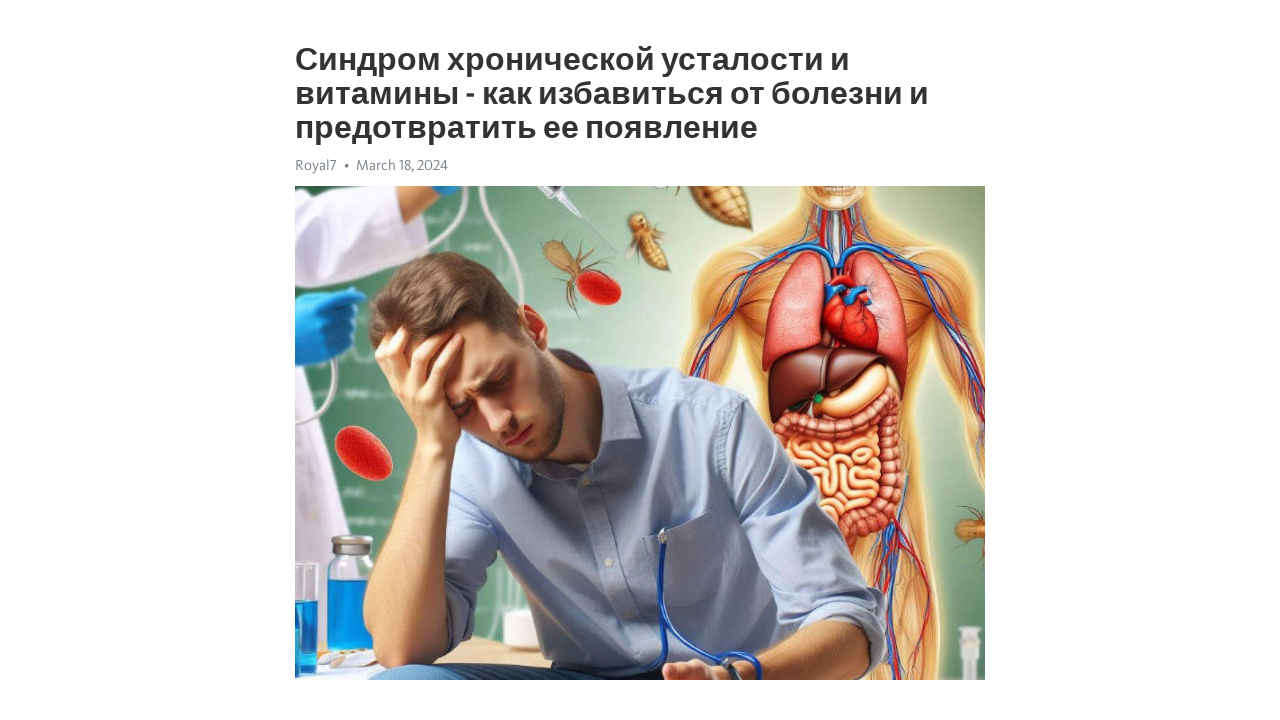

--- FILE ---
content_type: text/html; charset=utf-8
request_url: https://telegra.ph/Sindrom-hronicheskoj-ustalosti-i-vitaminy---kak-izbavitsya-ot-bolezni-i-predotvratit-ee-poyavlenie-03-18
body_size: 8588
content:
<!DOCTYPE html>
<html>
  <head>
    <meta charset="utf-8">
    <title>Синдром хронической усталости и витамины - как избавиться от болезни и предотвратить ее появление – Telegraph</title>
    <meta name="viewport" content="width=device-width, initial-scale=1.0, minimum-scale=1.0, maximum-scale=1.0, user-scalable=no" />
    <meta name="format-detection" content="telephone=no" />
    <meta http-equiv="X-UA-Compatible" content="IE=edge" />
    <meta name="MobileOptimized" content="176" />
    <meta name="HandheldFriendly" content="True" />
    <meta name="robots" content="index, follow" />
    <meta property="og:type" content="article">
    <meta property="og:title" content="Синдром хронической усталости и витамины - как избавиться от болезни и предотвратить ее появление">
    <meta property="og:description" content="Постоянная апатия мешает жизни? Мы знаем, как помочь&#33; Нажмите здесь чтобы прочитать&#33;

Синдром хронической усталости (СХУ) – это состояние, характеризующееся длительным и значительным ощущением усталости и истощения. Это не обычная усталость, которую можно исправить хорошим сном или отдыхом. СХУ является серьезным заболеванием, которое может сильно влиять на качество жизни пациента.
Основные симптомы СХУ включают постоянную или рецидивирующую усталость, боли в мышцах и суставах, нарушения сна, проблемы с памятью…">
    <meta property="og:image" content="https://telegra.ph/file/f2e13c0007227c43447dd.jpg">
    <meta property="og:site_name" content="Telegraph">
    <meta property="article:published_time" content="2024-03-18T04:59:49+0000">
    <meta property="article:modified_time" content="2024-03-18T04:59:49+0000">
    <meta property="article:author" content="Royal7">
    <meta name="twitter:card" content="summary">
    <meta name="twitter:title" content="Синдром хронической усталости и витамины - как избавиться от болезни и предотвратить ее появление">
    <meta name="twitter:description" content="Постоянная апатия мешает жизни? Мы знаем, как помочь&#33; Нажмите здесь чтобы прочитать&#33;

Синдром хронической усталости (СХУ) – это состояние, характеризующееся длительным и значительным ощущением усталости и истощения. Это не обычная усталость, которую можно исправить хорошим сном или отдыхом. СХУ является серьезным заболеванием, которое может сильно влиять на качество жизни пациента.
Основные симптомы СХУ включают постоянную или рецидивирующую усталость, боли в мышцах и суставах, нарушения сна, проблемы с памятью…">
    <meta name="twitter:image" content="https://telegra.ph/file/f2e13c0007227c43447dd.jpg">
    <link rel="canonical" href="https://telegra.ph/Sindrom-hronicheskoj-ustalosti-i-vitaminy---kak-izbavitsya-ot-bolezni-i-predotvratit-ee-poyavlenie-03-18" />
    <link rel="shortcut icon" href="/favicon.ico?1" type="image/x-icon">
    <link rel="icon" type="image/png" href="/images/favicon.png?1" sizes="16x16">
    <link rel="icon" type="image/png" href="/images/favicon_2x.png?1" sizes="32x32">
    <link href="/css/quill.core.min.css" rel="stylesheet">
    <link href="/css/core.min.css?47" rel="stylesheet">
  </head>
  <body>
    <div class="tl_page_wrap">
      <div class="tl_page">
        <main class="tl_article">
          <header class="tl_article_header" dir="auto">
            <h1>Синдром хронической усталости и витамины - как избавиться от болезни и предотвратить ее появление</h1>
            <address>
              <a rel="author">Royal7</a><!--
           --><time datetime="2024-03-18T04:59:49+0000">March 18, 2024</time>
            </address>
          </header>
          <article id="_tl_editor" class="tl_article_content"><h1>Синдром хронической усталости и витамины - как избавиться от болезни и предотвратить ее появление<br></h1><address>Royal7<br></address><figure><img src="/file/f2e13c0007227c43447dd.jpg"><figcaption></figcaption></figure><p><br></p><h3 id="Постоянная-апатия-мешает-жизни?-Мы-знаем,-как-помочь&amp;#33;-Нажмите-здесь-чтобы-прочитать&amp;#33;"><a href="https://clck.ru/38vg7R" target="_blank">Постоянная апатия мешает жизни? Мы знаем, как помочь&#33; Нажмите здесь чтобы прочитать&#33;</a></h3><p><br></p><p>Синдром <a href="https://clck.ru/38vg7R" target="_blank">хронической усталости</a> (СХУ) – это состояние, характеризующееся длительным и значительным ощущением усталости и истощения. Это не обычная усталость, которую можно исправить хорошим сном или отдыхом. СХУ является серьезным заболеванием, которое может сильно влиять на качество жизни пациента.</p><p>Основные симптомы СХУ включают постоянную или рецидивирующую усталость, боли в мышцах и суставах, нарушения сна, проблемы с памятью и концентрацией, раздражительность и депрессию. Причины СХУ до сих пор не до конца ясны, но существует много факторов, которые могут способствовать развитию данного состояния.</p><p>Одним из возможных факторов, влияющих на появление СХУ, является недостаток определенных витаминов и минералов в организме. Некоторые исследования связывают недостаток витаминов B12, D и магния с развитием усталости и истощения. Хорошая новость заключается в том, что можно предпринять меры для лечения и профилактики СХУ при помощи правильного питания и дополнительного приема витаминов.</p><h3 id="Синдром-хронической-усталости:-симптомы,-причины-и-последствия">Синдром хронической усталости: симптомы, причины и последствия</h3><p>Причины развития СХУ до конца не изучены, однако считается, что на это влияют множество факторов. К ним относятся генетическая предрасположенность, вирусные инфекции, психологические и эмоциональные стрессы, а также низкий уровень активности и физической нагрузки. Последствия синдрома хронической усталости могут быть серьезными и влиять на качество жизни пациента. Люди, страдающие от СХУ, часто испытывают нарушения сна, депрессию и тревогу, а также ограничения в повседневной активности и невозможность заниматься любимыми делами.</p><ul><li>Симптомы СХУ включают:</li><li>- Усталость, которая не проходит после отдыха;</li><li>- Проблемы со сном, включая бессонницу и хроническую усталость;</li><li>- Боли в мышцах и суставах;</li><li>- Проблемы с памятью и концентрацией;</li><li>- Головные боли и головокружение;</li><li>- Ухудшение общего самочувствия.</li></ul><p>Также СХУ может привести к серьезным осложнениям, таким как социальная изоляция, проблемы в работе и учебе, а также нарушение отношений с близкими людьми. Часто пациенты с синдромом хронической усталости испытывают чувство бессилия и отчаяния из-за продолжительности симптомов и их непонятности для окружающих. Важно обращаться к врачу при первых подозрениях на СХУ, чтобы начать лечение и улучшить качество жизни пациента.</p><h3 id="Симптомы-синдрома-хронической-усталости:">Симптомы синдрома хронической усталости:</h3><p><strong>Основные симптомы:</strong></p><ul><li>Интенсивная усталость, которая не проходит даже после сна.</li><li>Снижение энергии и выносливости.</li><li>Потеря памяти и проблемы с концентрацией.</li></ul><p><em>Дополнительные симптомы:</em></p><ol><li>Боль в мышцах и суставах.</li><li>Головные боли и головокружение.</li><li>Бессонница и нарушения сна.</li></ol><p>Чтобы диагностировать СХУ, врачи обычно применяют определенные критерии, включая длительность симптомов и исключение других возможных причин. Точные причины СХУ неизвестны, однако считается, что факторами риска могут быть генетика, вирусные инфекции и стресс.</p><h3 id="Постоянное-чувство-усталости-и-слабости">Постоянное чувство усталости и слабости</h3><p>Постоянное чувство усталости и слабости может быть довольно ограничивающим и негативно сказываться на качестве жизни. В нашем суетливом мире, где всегда есть что-то делать, некоторые люди сталкиваются с постоянной усталостью, несмотря на то, что они испытывают достаточно сна. Чаще всего, такое состояние связано с физическим и эмоциональным перенапряжением и требует особого внимания и заботы.</p><p><strong>Эффективное лечение и профилактика</strong></p><ul><li>Правильное питание</li><li>Адекватный отдых и регулярный сон</li><li>Физическая активность и умеренные физические нагрузки</li><li>Снижение стресса и улучшение психоэмоционального состояния</li><li>Прием необходимых витаминов и микроэлементов</li></ul><p>Одним из самых важных факторов в лечении и профилактике постоянной усталости является правильное питание. Организм нуждается в разнообразной и сбалансированной диете, чтобы получить все необходимые питательные вещества. Особенно важно уделять внимание таким витаминам, как витамин B12, и минералам, таким как железо и магний.</p><p>Кроме того, адекватный отдых и регулярный сон играют ключевую роль в борьбе с усталостью. Необходимо выделять достаточно времени для сна и отдыха, а также придерживаться режима сна и бодрствования. Физическая активность также может помочь в борьбе с усталостью, поскольку она способствует улучшению кровообращения и обмена веществ.</p><p>Снижение стресса и улучшение психоэмоционального состояния также играют важную роль в лечении и профилактике усталости. Регулярные практики релаксации, как например йога или медитация, могут помочь снять напряжение и усталость и улучшить общее самочувствие. Наконец, необходимо обратить внимание на прием необходимых витаминов и микроэлементов, так как их недостаток может приводить к ослаблению иммунной системы и ухудшению общего самочувствия.</p><p>Постоянное чувство усталости и слабости не является нормой и требует внимания. Соблюдение правильного питания, режима сна и отдыха, физической активности, а также снижение стресса и прием необходимых витаминов и микроэлементов - все это может помочь в борьбе с усталостью и восстановлению энергии.</p><h3 id="Затрудненная-концентрация-и-повышенная-раздражительность">Затрудненная концентрация и повышенная раздражительность</h3><p>Повышенная раздражительность также является одним из характерных симптомов синдрома хронической усталости. Люди могут стать более чувствительными к мелким раздражителям, таким как шумы или свет, что может значительно снизить их качество жизни. Это состояние также может приводить к эмоциональным вспышкам или быстрой перемене настроения.</p><h3 id="Боли-в-мышцах-и-суставах">Боли в мышцах и суставах</h3><p>Ощущение боли в мышцах и суставах может быть довольно неприятным и ограничивающим. Причины таких болей могут быть разнообразными: от травм и перенапряжения до воспаления и хронических заболеваний.</p><p>Одним из вариантов эффективного лечения болей в мышцах и суставах является применение витаминов. Большинство витаминов имеют противовоспалительное и обезболивающее действие, поэтому их употребление может помочь справиться с неприятными ощущениями.</p><ul><li><strong>Витамин D:</strong> этот витамин помогает улучшить функционирование мышц и суставов, а также укрепляет кости.</li><li><strong>Витамин С:</strong> он способствует регенерации и заживлению тканей, а также снижает воспаление.</li><li><strong>Витамин Е:</strong> данный витамин обладает антиоксидантными свойствами, что помогает снизить воспаление и борется с повреждением тканей.</li><li><strong>Витамин В6:</strong> он помогает улучшить обменные процессы, снимает мышечное напряжение.</li></ul><p>Помимо витаминов, важно также правильно питаться, вести активный образ жизни, регулярно заниматься физическими упражнениями и следить за своим весом. Также полезно обратиться к специалисту для получения рекомендаций по лечению и профилактике болей в мышцах и суставах.</p><h3 id="Бессонница-и-нарушение-сна">Бессонница и нарушение сна</h3><p>Сон играет важную роль в нашей жизни. Это время восстановления и отдыха для нашего организма. Однако, многие люди сталкиваются с проблемами, связанными с нарушением сна, включая бессонницу.</p><p><strong>Бессонница</strong> - это состояние, при котором человек испытывает трудности с засыпанием, просыпается слишком рано или имеет неполноценный сон. Это может привести к ощущению усталости, раздражительности и снижению качества жизни.</p><p><em>Как же лечить бессонницу?</em></p><ul><li><strong>Установите регулярный распорядок сна.</strong> Постарайтесь ложиться и просыпаться каждый день в одно и то же время. Это поможет вашему организму настроиться на правильный режим.</li><li><strong>Создайте благоприятную обстановку для сна.</strong> Убедитесь, что ваша комната тихая, темная и прохладная. Используйте удобную кровать и подушку.</li><li><strong>Избегайте физической активности и приема пищи перед сном.</strong> Отдыхайте до сна, чтобы ваш организм успокоился и готовился ко сну.</li></ul><p><em>Что еще можно делать, чтобы улучшить качество сна?</em></p><ol><li><strong>Практикуйте релаксационные техники.</strong> Прогрессивная мускульная релаксация, медитация или глубокое дыхание могут помочь расслабиться перед сном.</li><li><strong>Ограничьте потребление кофеина и алкоголя.</strong> Эти вещества могут оказывать негативное влияние на сон. Постарайтесь их ограничить или полностью исключить из своего рациона.</li><li><strong>Обратитесь за помощью к специалисту.</strong> Если бессонница становится постоянной проблемой, стоит обратиться к врачу или специалисту по сну для получения дополнительной помощи.</li></ol><p>Несмотря на то, что бессонница может быть неприятным состоянием, с налаживанием правильного режима и применением расслабляющих техник, можно достичь качественного и полноценного сна.</p><h3 id="Проблемы-с-пищеварением">Проблемы с пищеварением</h3><p><strong>Одной из распространенных проблем пищеварения является запор. </strong>Он характеризуется затруднением или редкостью стула, а также ощущением неполного опорожнения кишечника. Запор может быть вызван различными причинами, такими как недостаток пищевого волокна в рационе, неправильный образ жизни и даже стресс.</p><ul><li><em>Чтобы справиться с запором, рекомендуется увеличить потребление пищевого волокна</em>. Оно помогает улучшить перистальтику кишечника и облегчает процесс дефекации</li><li><em>Также полезно пить достаточное количество воды и выполнять физические упражнения</em>. Это помогает поддерживать нормальное функционирование пищеварительной системы и предотвращать возникновение запора.</li><li><em>Еще одной распространенной проблемой пищеварения является изжога</em>. Она обычно возникает из-за излишней кислотности в желудке, вызывая ощущение жжения и дискомфорта в груди и горле.</li></ul><p>Если у вас возникли проблемы с пищеварением, важно обратиться к врачу, чтобы получить правильную диагностику и назначение эффективного лечения. В дополнение к медицинскому назначению, вы также можете принять меры для поддержания здоровья пищеварительной системы, такие как правильное питание, умеренная физическая активность и контроль уровня стресса.</p><h3 id="Пониженный-иммунитет-и-частые-простуды">Пониженный иммунитет и частые простуды</h3><p>Чтобы укрепить иммунитет и предотвратить постоянные простуды, необходимо обратить внимание на свой образ жизни и питание. Многое зависит от правильного рациона и режима дня. Однако, дополнительную поддержку можно получить с помощью витаминов и минералов.</p><p><strong>Витамин С</strong> – один из самых важных витаминов для иммунитета. Он способствует укреплению стенок кровеносных сосудов и повышению резистентности организма к инфекциям. Также, инозит улучшает обменные процессы и стимулирует иммунную систему.</p><p><em>Витамин D</em> помогает поддерживать нормальный уровень кальция в организме, что важно для здоровья костей и суставов. Он также повышает иммунные реакции и способствует борьбе с инфекциями.</p><h3 id="Некоторые-продукты,-богатые-витамином-D:">Некоторые продукты, богатые витамином D:</h3><ul><li>Рыбий жир</li><li>Молотая сушеная гриба</li><li>Жирные рыбы, такие как лосось, сардины, треска</li></ul><p>Правильное питание и прием витаминов – важные аспекты поддержания иммунитета. Однако, перед началом приема любых препаратов необходимо проконсультироваться с врачом.</p><h3 id="Причины-возникновения-синдрома-хронической-усталости:-итог">Причины возникновения синдрома хронической усталости: итог</h3><p>Основные факторы, которые могут способствовать возникновению синдрома хронической усталости, включают:</p><ul><li>Постоянный стресс и эмоциональное напряжение.</li><li>Недостаток сна и бессонница.</li><li>Психологические проблемы, такие как <a href="https://clck.ru/38vg7R" target="_blank">депрессия</a> и тревожность.</li><li>Вирусные и бактериальные инфекции.</li><li>Аутоиммунные заболевания и нарушение работы иммунной системы.</li><li>Неправильное питание и дефицит витаминов и минералов.</li><li>Физическая и умственная перегрузка.</li></ul><p>Наблюдение последних исследований показывает, что хорошо сбалансированное питание, здоровый образ жизни и устранение причин, которые могут вызывать синдром хронической усталости, могут быть наиболее эффективными вариантами лечения. Постоянное обследование и медицинский контроль также играют важную роль в управлении этим состоянием.</p><h3 id="Видео-на-тему:">Видео на тему:</h3><h4 id="Хроническая-УСТАЛОСТЬ:-причины-и-ЛЕЧЕНИЕ.-/-Вечно-нет-сил,-утомляемость-или-сонливость-–-что-делать?">Хроническая УСТАЛОСТЬ: причины и ЛЕЧЕНИЕ. / Вечно нет сил, утомляемость или сонливость – что делать?</h4><figure><iframe src="/embed/youtube?url=https%3A%2F%2Fwww.youtube.com%2Fwatch%3Fv%3DpQW_uVEHOGs" width="640" height="360" frameborder="0" allowtransparency="true" allowfullscreen="true" scrolling="no"></iframe><figcaption></figcaption></figure><p><br></p><p><br></p></article>
          <div id="_tl_link_tooltip" class="tl_link_tooltip"></div>
          <div id="_tl_tooltip" class="tl_tooltip">
            <div class="buttons">
              <span class="button_hover"></span>
              <span class="button_group"><!--
             --><button id="_bold_button"></button><!--
             --><button id="_italic_button"></button><!--
             --><button id="_link_button"></button><!--
           --></span><!--
           --><span class="button_group"><!--
             --><button id="_header_button"></button><!--
             --><button id="_subheader_button"></button><!--
             --><button id="_quote_button"></button><!--
           --></span>
            </div>
            <div class="prompt">
              <span class="close"></span>
              <div class="prompt_input_wrap"><input type="url" class="prompt_input" /></div>
            </div>
          </div>
          <div id="_tl_blocks" class="tl_blocks">
            <div class="buttons">
              <button id="_image_button"></button><!--
           --><button id="_embed_button"></button>
            </div>
          </div>
          <aside class="tl_article_buttons">
            <div class="account account_top"></div>
            <button id="_edit_button" class="button edit_button">Edit</button><!--
         --><button id="_publish_button" class="button publish_button">Publish</button>
            <div class="account account_bottom"></div>
            <div id="_error_msg" class="error_msg"></div>
          </aside>
        </main>
      </div>
          <div class="tl_page_footer">
      <div id="_report_button" class="tl_footer_button">Report content on this page</div>
    </div>
    </div>
      <div class="tl_popup tl_popup_hidden" id="_report_popup">
    <main class="tl_popup_body tl_report_popup">
      <form id="_report_form" method="post">
        <section>
          <h2 class="tl_popup_header">Report Page</h2>
          <div class="tl_radio_items">
            <label class="tl_radio_item">
              <input type="radio" class="radio" name="reason" value="violence">
              <span class="tl_radio_item_label">Violence</span>
            </label>
            <label class="tl_radio_item">
              <input type="radio" class="radio" name="reason" value="childabuse">
              <span class="tl_radio_item_label">Child Abuse</span>
            </label>
            <label class="tl_radio_item">
              <input type="radio" class="radio" name="reason" value="copyright">
              <span class="tl_radio_item_label">Copyright</span>
            </label>
            <label class="tl_radio_item">
              <input type="radio" class="radio" name="reason" value="illegal_drugs">
              <span class="tl_radio_item_label">Illegal Drugs</span>
            </label>
            <label class="tl_radio_item">
              <input type="radio" class="radio" name="reason" value="personal_details">
              <span class="tl_radio_item_label">Personal Details</span>
            </label>
            <label class="tl_radio_item">
              <input type="radio" class="radio" name="reason" value="other">
              <span class="tl_radio_item_label">Other</span>
            </label>
          </div>
          <div class="tl_textfield_item tl_comment_field">
            <input type="text" class="tl_textfield" name="comment" value="" placeholder="Add Comment…">
          </div>
          <div class="tl_copyright_field">
            Please submit your DMCA takedown request to <a href="mailto:dmca@telegram.org?subject=Report%20to%20Telegraph%20page%20%22%D0%A1%D0%B8%D0%BD%D0%B4%D1%80%D0%BE%D0%BC%20%D1%85%D1%80%D0%BE%D0%BD%D0%B8%D1%87%D0%B5%D1%81%D0%BA%D0%BE%D0%B9%20%D1%83%D1%81%D1%82%D0%B0%D0%BB%D0%BE%D1%81%D1%82%D0%B8%20%D0%B8%20%D0%B2%D0%B8%D1%82%D0%B0%D0%BC%D0%B8%D0%BD%D1%8B%20-%20%D0%BA%D0%B0%D0%BA%20%D0%B8%D0%B7%D0%B1%D0%B0%D0%B2%D0%B8%D1%82%D1%8C%D1%81%D1%8F%20%D0%BE%D1%82%20%D0%B1%D0%BE%D0%BB%D0%B5%D0%B7%D0%BD%D0%B8%20%D0%B8%20%D0%BF%D1%80%D0%B5%D0%B4%D0%BE%D1%82%D0%B2%D1%80%D0%B0%D1%82%D0%B8%D1%82%D1%8C%20%D0%B5%D0%B5%20%D0%BF%D0%BE%D1%8F%D0%B2%D0%BB%D0%B5%D0%BD%D0%B8%D0%B5%22&body=Reported%20page%3A%20https%3A%2F%2Ftelegra.ph%2FSindrom-hronicheskoj-ustalosti-i-vitaminy---kak-izbavitsya-ot-bolezni-i-predotvratit-ee-poyavlenie-03-18%0A%0A%0A" target="_blank">dmca@telegram.org</a>
          </div>
        </section>
        <aside class="tl_popup_buttons">
          <button type="reset" class="button" id="_report_cancel">Cancel</button>
          <button type="submit" class="button submit_button">Report</button>
        </aside>
      </form>
    </main>
  </div>
    
    <script>var T={"apiUrl":"https:\/\/edit.telegra.ph","uploadEnabled":false,"datetime":1710737989,"pageId":"ab9a764f8fe11402846b5","editable":true};(function(){var b=document.querySelector('time');if(b&&T.datetime){var a=new Date(1E3*T.datetime),d='January February March April May June July August September October November December'.split(' ')[a.getMonth()],c=a.getDate();b.innerText=d+' '+(10>c?'0':'')+c+', '+a.getFullYear()}})();</script>
    <script src="/js/jquery.min.js"></script>
    <script src="/js/jquery.selection.min.js"></script>
    <script src="/js/autosize.min.js"></script>
    <script src="/js/load-image.all.min.js?1"></script>
    <script src="/js/quill.min.js?10"></script>
    <script src="/js/core.min.js?67"></script>
    <script async src="https://t.me/_websync_?path=Sindrom-hronicheskoj-ustalosti-i-vitaminy---kak-izbavitsya-ot-bolezni-i-predotvratit-ee-poyavlenie-03-18&hash=939400c7cbde47b0ac"></script>
  </body>
</html>